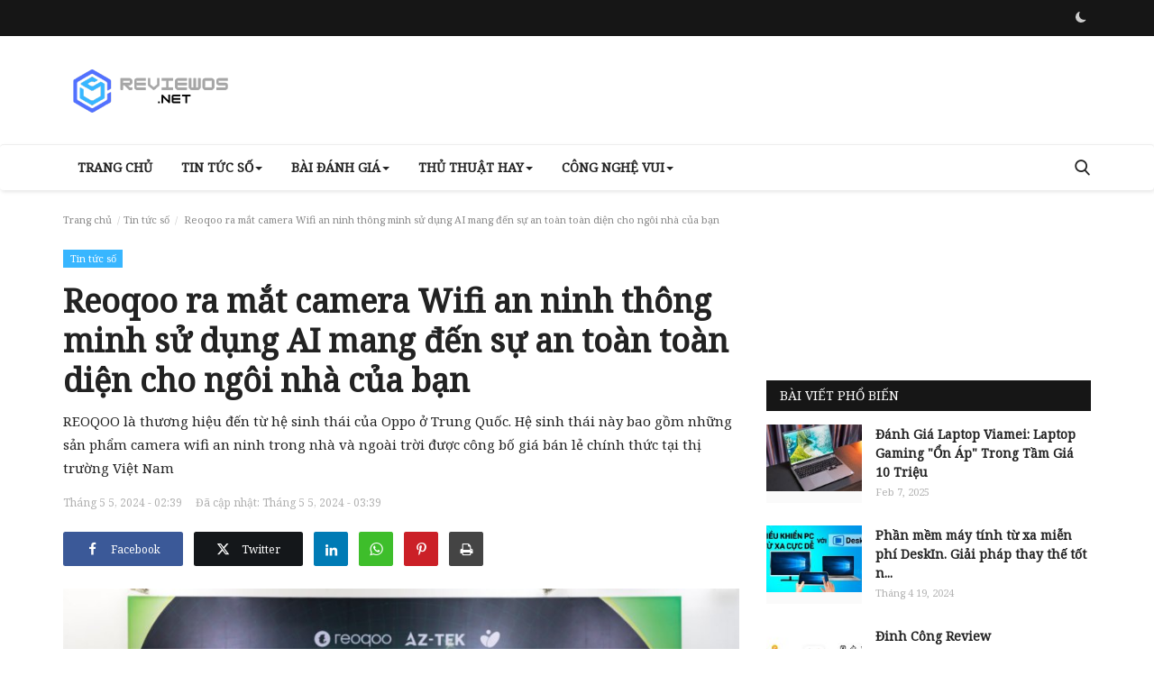

--- FILE ---
content_type: text/html; charset=UTF-8
request_url: https://reviewos.net/reoqoo-ra-mat-camera-wifi-an-ninh-thong-minh-su-dung-ai
body_size: 15742
content:
<!DOCTYPE html>
<html lang="vn">
<head>
<meta charset="utf-8">
<meta http-equiv="X-UA-Compatible" content="IE=edge">
<meta name="viewport" content="width=device-width, initial-scale=1">
<title>Reoqoo ra mắt camera Wifi an ninh thông minh sử dụng AI mang đến sự an toàn toàn diện cho ngôi nhà của bạn - Công nghệ thật đơn giản!</title>
<meta name="description" content="REOQOO là thương hiệu đến từ hệ sinh thái của Oppo ở Trung Quốc. Hệ sinh thái này bao gồm những sản phẩm camera wifi an ninh trong nhà và ngoài trời được công bố giá bán lẻ chính thức tại thị trường Việt Nam"/>
<meta name="keywords" content="Tin tức"/>
<meta name="author" content="ReviewOS"/>
<meta name="robots" content="all">
<meta property="og:locale" content="vi_vn"/>
<meta property="og:site_name" content="ReviewOS"/>
<meta name="X-CSRF-TOKEN" content="e9582e865769013b8b6c698e95cbeb0a">
<meta property="og:type" content="article"/>
<meta property="og:title" content="Reoqoo ra mắt camera Wifi an ninh thông minh sử dụng AI mang đến sự an toàn toàn diện cho ngôi nhà của bạn"/>
<meta property="og:description" content="REOQOO là thương hiệu đến từ hệ sinh thái của Oppo ở Trung Quốc. Hệ sinh thái này bao gồm những sản phẩm camera wifi an ninh trong nhà và ngoài trời được công bố giá bán lẻ chính thức tại thị trường Việt Nam"/>
<meta property="og:url" content="https://reviewos.net/reoqoo-ra-mat-camera-wifi-an-ninh-thong-minh-su-dung-ai"/>
<meta property="og:image" content="https://reviewos.net/uploads/images/202405/photo_3_2024-05-04_19-34-26_870x580_ReViewOS_66362b79481f7.jpg"/>
<meta property="og:image:width" content="750"/>
<meta property="og:image:height" content="422"/>
<meta property="article:author" content="Kim Thành"/>
<meta property="fb:app_id" content=""/>
<meta property="article:tag" content="tin tức"/>
<meta property="article:tag" content="Reoqoo"/>
<meta property="article:published_time" content="2024-05-05 02:39:17"/>
<meta property="article:modified_time" content="2024-05-05 03:39:23"/>
<meta name="twitter:card" content="summary_large_image"/>
<meta name="twitter:site" content="@ReviewOS"/>
<meta name="twitter:creator" content="@Kim Thành"/>
<meta name="twitter:title" content="Reoqoo ra mắt camera Wifi an ninh thông minh sử dụng AI mang đến sự an toàn toàn diện cho ngôi nhà của bạn"/>
<meta name="twitter:description" content="REOQOO là thương hiệu đến từ hệ sinh thái của Oppo ở Trung Quốc. Hệ sinh thái này bao gồm những sản phẩm camera wifi an ninh trong nhà và ngoài trời được công bố giá bán lẻ chính thức tại thị trường Việt Nam"/>
<meta name="twitter:image" content="https://reviewos.net/uploads/images/202405/photo_3_2024-05-04_19-34-26_870x580_ReViewOS_66362b79481f7.jpg"/>
<link rel="shortcut icon" type="image/png" href="https://reviewos.net/uploads/logo/favicon_.png"/>
<link rel="canonical" href="https://reviewos.net/reoqoo-ra-mat-camera-wifi-an-ninh-thong-minh-su-dung-ai"/>
<link rel="alternate" href="https://reviewos.net/reoqoo-ra-mat-camera-wifi-an-ninh-thong-minh-su-dung-ai" hreflang="vi_vn"/>
<link href='https://fonts.googleapis.com/css?family=Noto Serif' rel='stylesheet'><link href='https://fonts.googleapis.com/css?family=Noto Serif' rel='stylesheet'><link href='https://fonts.googleapis.com/css?family=Noto Serif' rel='stylesheet'><link href="https://reviewos.net/assets/themes/classic/css/style-2.4.min.css" rel="stylesheet"/>
<style>:root {--vr-theme-color: #19bc9c;--vr-block-color: #161616;}body {font-family: "Noto Serif", sans-serif  } .font-1,.post-content .post-summary {font-family: "Noto Serif", sans-serif}.font-text{font-family: "Noto Serif", sans-serif}.h1, .h2, .h3, .h4, .h5, .h6, h1, h2, h3, h4, h5, h6 {font-family: "Noto Serif", sans-serif}.section-mid-title .title {font-family: "Noto Serif", sans-serif}.section .section-content .title {font-family: "Noto Serif", sans-serif}.section .section-head .title {font-family: "Noto Serif", sans-serif}.sidebar-widget .widget-head .title {font-family: "Noto Serif", sans-serif}.post-content .post-text {font-family: "Noto Serif", sans-serif}  .top-bar,.news-ticker-title, .section-mid-title .title, #comments .comment-section > .nav-tabs > .active > a,.reaction-num-votes, .section .section-head,.section-mid-title, .comment-section .nav-tabs {border-bottom: 2px solid #161616;} .post-content .post-summary h2 {font-family: "Noto Serif", sans-serif}
a:hover, a:focus, a:active, .btn-link:hover, .btn-link:focus, .btn-link:active, .navbar-inverse .navbar-nav > li > a:hover, .navbar-inverse .navbar-nav .dropdown-menu > li:hover > a, .navbar-inverse .navbar-nav .dropdown-menu > li:focus > a, .navbar-inverse .navbar-nav .dropdown-menu > li.active > a, .navbar-inverse .navbar-nav .open .dropdown-menu > li > a:focus, .navbar-inverse .navbar-nav .open .dropdown-menu > li > a:hover, .comment-lists li .btn-comment-reply, .comment-lists li .btn-comment-like, .f-random-list li .title a:hover, .link-forget, .captcha-refresh, .nav-footer li a:hover, .mobile-menu-social li a:hover, .mobile-menu-social li a:focus, .post-files .file button, .icon-newsletter, .btn-load-more:hover, .post-next-prev p span, .list-footer-categories li a:hover {color: #19bc9c;}  .navbar-toggle, .navbar-inverse .navbar-toggle, .nav-payout-accounts > li.active > a, .nav-payout-accounts > li.active > a:focus, .nav-payout-accounts > li.active > a:hover, .nav-payout-accounts .active > a, .swal-button--danger, .sidebar-widget .tag-list li a:hover, .spinner > div, .search-form button {background-color: #19bc9c !important;}  .navbar-default .navbar-nav > .active > a::after, .navbar-default .navbar-nav > li > a:hover:after, .navbar-inverse .navbar-nav .active a::after, .poll .result .progress .progress-bar {background-color: #19bc9c;}  .btn-custom {background-color: #19bc9c;border-color: #19bc9c;}  ::selection {background: #19bc9c !important;color: #fff;}  ::-moz-selection {background: #19bc9c !important;color: #fff;}  .navbar-inverse .navbar-nav > .active > a, .navbar-inverse .navbar-nav > .active > a:hover, .navbar-inverse .navbar-nav > .active > a:focus, .navbar-inverse .navbar-nav > .open > a, .navbar-inverse .navbar-nav > .open > a:hover, .navbar-inverse .navbar-nav > .open > a:focus {color: #19bc9c !important;background-color: transparent;}  .navbar-inverse .navbar-nav > li > a:focus, .navbar-inverse .navbar-nav > li > a:hover {background-color: transparent;color: #19bc9c;}  .form-input:focus {border-color: #19bc9c;outline: 0 none;}  .post-content .post-tags .tag-list li a:hover, .profile-buttons ul li a:hover {border-color: #19bc9c;background-color: #19bc9c;}  .auth-form-input:focus, .form-textarea:focus, .custom-checkbox:hover + label:before, .leave-reply .form-control:focus, .page-contact .form-control:focus, .comment-error {border-color: #19bc9c;}  .custom-checkbox:checked + label:before {background: #19bc9c;border-color: #19bc9c;}  .comments .comments-title {border-bottom: 2px solid #19bc9c;}  .comment-loader-container .loader, .sub-comment-loader-container .loader {border-top: 5px solid #19bc9c;}  .newsletter .newsletter-button {background-color: #19bc9c;border: 1px solid #19bc9c;}  .post-author-meta a:hover, .post-item-no-image .caption-video-no-image .title a:hover, .comment-meta .comment-liked, .cookies-warning a {color: #19bc9c !important;}  .video-label, .filters .btn:focus:after, .filters .btn:hover:after, .filters .btn:active:after, .filters .active::after {background: #19bc9c;}  .pagination .active a {border: 1px solid #19bc9c !important;background-color: #19bc9c !important;color: #fff !important;}  .pagination li a:hover, .pagination li a:focus, .pagination li a:active, .custom-checkbox input:checked + .checkbox-icon {background-color: #19bc9c;border: 1px solid #19bc9c;}  .search-form, .dropdown-more {border-top: 3px solid #19bc9c;}.mobile-language-options li .selected, .mobile-language-options li a:hover {color: #19bc9c;border: 1px solid #19bc9c;}@media screen and (max-width: 480px) {.reaction-num-votes {right: 0 !important;}}.post-text iframe{max-width: 100% !important}
.bn-ds-1{width: 728px; height: 90px;}.bn-mb-1{width: 300px; height: 250px;}.modal-newsletter .image {background-image: url('https://reviewos.net/assets/img/newsletter.webp');}</style>
<script>var VrConfig = {baseURL: 'https://reviewos.net', csrfTokenName: 'csrf_token', authCheck: 0, sysLangId: '2', isRecaptchaEnabled: '0', rtl: false, textOk: "OK", textYes: "Có", textCancel: "Hủy bỏ", textCorrectAnswer : "Câu trả lời chính xác", textWrongAnswer : "Câu trả lời sai"};</script><script async src="https://pagead2.googlesyndication.com/pagead/js/adsbygoogle.js?client=ca-pub-2676845705734258"
     crossorigin="anonymous"></script></head>
<body class=" ">
<header id="header">
<div class="top-bar">
<div class="container">
<div class="col-sm-12">
<div class="row">
<ul class="top-menu top-menu-left">
</ul>
<ul class="top-menu top-menu-right">
<li class="li-dark-mode-sw">
<form action="https://reviewos.net/switch-dark-mode" method="post">
<input type="hidden" name="csrf_token" value="e9582e865769013b8b6c698e95cbeb0a"><input type="hidden" name="back_url" value="https://reviewos.net/reoqoo-ra-mat-camera-wifi-an-ninh-thong-minh-su-dung-ai">
<button type="submit" name="theme_mode" value="dark" class="btn-switch-mode">
<svg xmlns="http://www.w3.org/2000/svg" width="16" height="16" fill="currentColor" class="bi bi-moon-fill dark-mode-icon" viewBox="0 0 16 16">
<path d="M6 .278a.768.768 0 0 1 .08.858 7.208 7.208 0 0 0-.878 3.46c0 4.021 3.278 7.277 7.318 7.277.527 0 1.04-.055 1.533-.16a.787.787 0 0 1 .81.316.733.733 0 0 1-.031.893A8.349 8.349 0 0 1 8.344 16C3.734 16 0 12.286 0 7.71 0 4.266 2.114 1.312 5.124.06A.752.752 0 0 1 6 .278z"/>
</svg>
</button>
</form>
</li>
</ul>
</div>
</div>
</div>
</div>
<div class="logo-banner">
<div class="container">
<div class="col-sm-12">
<div class="row">
<div class="left">
<a href="https://reviewos.net">
<img src="/assets/img/logo1.png" alt="logo" class="logo" width="190" height="60">
</a>
</div>
<div class="right">
<div class="pull-right">
</div>
</div>
</div>
</div>
</div>
</div>
<nav class="navbar navbar-default main-menu megamenu">
<div class="container">
<div class="collapse navbar-collapse">
<div class="row">
<ul class="nav navbar-nav">
<li class=""><a href="https://reviewos.net">Trang chủ</a></li>
<li class="dropdown megamenu-fw mega-li-8 ">
<a href="https://reviewos.net/tin-tuc-so" class="dropdown-toggle disabled" data-toggle="dropdown" role="button" aria-expanded="false">Tin tức số<span class="caret"></span></a>
<ul class="dropdown-menu megamenu-content dropdown-top" role="menu" data-mega-ul="8">
<li>
<div class="col-sm-12">
<div class="row">
<div class="sub-menu-right single-sub-menu">
<div class="row row-menu-right">
<div class="col-sm-3 menu-post-item">
<div class="post-item-image">
<a href="https://reviewos.net/philips-khuay-dao-thi-truong-man-hinh-gaming-2k-gia-cuc-soc-chi-tu-2890000d">            <img src="https://reviewos.net/assets/img/img_bg_md.png" data-src="https://reviewos.net/uploads/images/202601/image_430x256_69761d2b4ef90.webp" alt="Philips “khuấy đảo” thị trường màn hình gaming 2K giá cực sốc chỉ từ 2.890.000đ" class="lazyload img-responsive img-post" width="1" height="1"/>
        
</a>
</div>
<h3 class="title">
<a href="https://reviewos.net/philips-khuay-dao-thi-truong-man-hinh-gaming-2k-gia-cuc-soc-chi-tu-2890000d">Philips “khuấy đảo” thị trường màn hình gamin...</a>
</h3>
<p class="post-meta">    <span>Jan 25, 2026</span>
</p>
</div>
<div class="col-sm-3 menu-post-item">
<div class="post-item-image">
<a href="https://reviewos.net/aoc-gaming-24g50z-va-27g50z-bo-doi-man-hinh-260hz-khuay-dao-thi-truong">            <img src="https://reviewos.net/assets/img/img_bg_md.png" data-src="https://reviewos.net/uploads/images/202601/image_430x256_69761a679f266.webp" alt="AOC Gaming  24G50Z và 27G50Z - Bộ đôi màn hình 260Hz “khuấy đảo” thị trường màn hình gaming giá rẻ với mức giá chỉ từ 2790K" class="lazyload img-responsive img-post" width="1" height="1"/>
        
</a>
</div>
<h3 class="title">
<a href="https://reviewos.net/aoc-gaming-24g50z-va-27g50z-bo-doi-man-hinh-260hz-khuay-dao-thi-truong">AOC Gaming  24G50Z và 27G50Z - Bộ đôi màn hìn...</a>
</h3>
<p class="post-meta">    <span>Jan 25, 2026</span>
</p>
</div>
<div class="col-sm-3 menu-post-item">
<div class="post-item-image">
<a href="https://reviewos.net/cham-moc-30000-may-chi-sau-3-ngay-mo-ban-redmi-note-15-series-lap-ky-luc-moi-tai-viet-nam">            <img src="https://reviewos.net/assets/img/img_bg_md.png" data-src="https://reviewos.net/uploads/images/202601/image_430x256_697081e8f156f.webp" alt="Chạm mốc 30.000 máy chỉ sau 3 ngày mở bán, REDMI Note 15 Series lập kỷ lục doanh số mới cho dòng REDMI Note tại Việt Nam" class="lazyload img-responsive img-post" width="1" height="1"/>
        
</a>
</div>
<h3 class="title">
<a href="https://reviewos.net/cham-moc-30000-may-chi-sau-3-ngay-mo-ban-redmi-note-15-series-lap-ky-luc-moi-tai-viet-nam">Chạm mốc 30.000 máy chỉ sau 3 ngày mở bán, RE...</a>
</h3>
<p class="post-meta">    <span>Jan 21, 2026</span>
</p>
</div>
<div class="col-sm-3 menu-post-item">
<div class="post-item-image">
<a href="https://reviewos.net/kingston-technology-tiep-tuc-gop-mat-trong-danh-sach-cac-cong-ty-tu-nhan-hang-dau-nam-2025">            <img src="https://reviewos.net/assets/img/img_bg_md.png" data-src="https://reviewos.net/uploads/images/202601/image_430x256_69708132051bf.webp" alt="Kingston Technology Tiếp Tục Góp Mặt Trong Danh Sách Các Công Ty Tư Nhân Hàng Đầu Năm 2025" class="lazyload img-responsive img-post" width="1" height="1"/>
        
</a>
</div>
<h3 class="title">
<a href="https://reviewos.net/kingston-technology-tiep-tuc-gop-mat-trong-danh-sach-cac-cong-ty-tu-nhan-hang-dau-nam-2025">Kingston Technology Tiếp Tục Góp Mặt Trong Da...</a>
</h3>
<p class="post-meta">    <span>Jan 21, 2026</span>
</p>
</div>
<div class="col-sm-3 menu-post-item">
<div class="post-item-image">
<a href="https://reviewos.net/asus-ra-mat-tinh-nang-moi-tren-dong-man-hinh-proart">            <img src="https://reviewos.net/assets/img/img_bg_md.png" data-src="https://reviewos.net/uploads/images/202601/image_430x256_69707fc8c475d.webp" alt="ASUS Ra Mắt Tính Năng Mới Trên Dòng Màn Hình ProArt: Tối Ưu Hóa Quy Trình Làm Việc Cho Người Dùng Mac" class="lazyload img-responsive img-post" width="1" height="1"/>
        
</a>
</div>
<h3 class="title">
<a href="https://reviewos.net/asus-ra-mat-tinh-nang-moi-tren-dong-man-hinh-proart">ASUS Ra Mắt Tính Năng Mới Trên Dòng Màn Hình ...</a>
</h3>
<p class="post-meta">    <span>Jan 21, 2026</span>
</p>
</div>
</div>
</div>
</div>
</div>
</li>
</ul>
</li>
<li class="dropdown megamenu-fw mega-li-9 ">
<a href="https://reviewos.net/bai-danh-gia" class="dropdown-toggle disabled" data-toggle="dropdown" role="button" aria-expanded="false">Bài đánh giá<span class="caret"></span></a>
<ul class="dropdown-menu megamenu-content dropdown-top" role="menu" data-mega-ul="9">
<li>
<div class="col-sm-12">
<div class="row">
<div class="sub-menu-right single-sub-menu">
<div class="row row-menu-right">
<div class="col-sm-3 menu-post-item">
<div class="post-item-image">
<a href="https://reviewos.net/review-vivobook-s14-m3407ka">            <img src="https://reviewos.net/assets/img/img_bg_md.png" data-src="https://reviewos.net/uploads/images/202512/image_430x256_694018e1c4338.webp" alt="Vivobook S14 M3407KA: Lựa chọn tối ưu cho học tập, văn phòng và sáng tạo" class="lazyload img-responsive img-post" width="1" height="1"/>
        
</a>
</div>
<h3 class="title">
<a href="https://reviewos.net/review-vivobook-s14-m3407ka">Vivobook S14 M3407KA: Lựa chọn tối ưu cho học...</a>
</h3>
<p class="post-meta">    <span>Tháng 12 15, 2025</span>
</p>
</div>
<div class="col-sm-3 menu-post-item">
<div class="post-item-image">
<a href="https://reviewos.net/danh-gia-am-sieu-toc-milife-n5">            <img src="https://reviewos.net/assets/img/img_bg_md.png" data-src="https://reviewos.net/uploads/images/202512/image_430x256_6936d1adde321.webp" alt="Đánh giá ấm siêu tốc Milife N5: Giá chưa tới 300K, liệu có ngon như lời đồn?!" class="lazyload img-responsive img-post" width="1" height="1"/>
        
</a>
</div>
<h3 class="title">
<a href="https://reviewos.net/danh-gia-am-sieu-toc-milife-n5">Đánh giá ấm siêu tốc Milife N5: Giá chưa tới ...</a>
</h3>
<p class="post-meta">    <span>Tháng 12 8, 2025</span>
</p>
</div>
<div class="col-sm-3 menu-post-item">
<div class="post-item-image">
<a href="https://reviewos.net/review-motoro-la-edge-60-fusion-5g">            <img src="https://reviewos.net/assets/img/img_bg_md.png" data-src="https://reviewos.net/uploads/images/202511/image_430x256_69290b4d169b0.webp" alt="Tận hưởng thế giới giải trí và nhiếp ảnh sống động với Motorola edge 60 FUSION" class="lazyload img-responsive img-post" width="1" height="1"/>
        
</a>
</div>
<h3 class="title">
<a href="https://reviewos.net/review-motoro-la-edge-60-fusion-5g">Tận hưởng thế giới giải trí và nhiếp ảnh sống...</a>
</h3>
<p class="post-meta">    <span>Tháng 11 28, 2025</span>
</p>
</div>
<div class="col-sm-3 menu-post-item">
<div class="post-item-image">
<a href="https://reviewos.net/moto-g86-power-du-manh-du-muot-du-dung">            <img src="https://reviewos.net/assets/img/img_bg_md.png" data-src="https://reviewos.net/uploads/images/202511/image_430x256_6929096536c3c.webp" alt="Moto g86 POWER: Dimensity 7300, 8GB RAM, pin 6720mAh - Đủ mạnh, đủ mượt, đủ dùng" class="lazyload img-responsive img-post" width="1" height="1"/>
        
</a>
</div>
<h3 class="title">
<a href="https://reviewos.net/moto-g86-power-du-manh-du-muot-du-dung">Moto g86 POWER: Dimensity 7300, 8GB RAM, pin ...</a>
</h3>
<p class="post-meta">    <span>Tháng 11 28, 2025</span>
</p>
</div>
<div class="col-sm-3 menu-post-item">
<div class="post-item-image">
<a href="https://reviewos.net/thu-thach-cuktech-15-ultra-ganh-tron-mot-ngay-lam-viec-het-cong-suat">            <img src="https://reviewos.net/assets/img/img_bg_md.png" data-src="https://reviewos.net/uploads/images/202505/image_430x256_683886adab324.webp" alt="Thử thách CUKTECH 15 Ultra: &quot;Gánh&quot; trọn một ngày làm việc hết công suất" class="lazyload img-responsive img-post" width="1" height="1"/>
        
</a>
</div>
<h3 class="title">
<a href="https://reviewos.net/thu-thach-cuktech-15-ultra-ganh-tron-mot-ngay-lam-viec-het-cong-suat">Thử thách CUKTECH 15 Ultra: &quot;Gánh&quot; trọn một n...</a>
</h3>
<p class="post-meta">    <span>Tháng 5 26, 2025</span>
</p>
</div>
</div>
</div>
</div>
</div>
</li>
</ul>
</li>
<li class="dropdown megamenu-fw mega-li-10 ">
<a href="https://reviewos.net/thu-thuat-hay" class="dropdown-toggle disabled" data-toggle="dropdown" role="button" aria-expanded="false">Thủ thuật hay<span class="caret"></span></a>
<ul class="dropdown-menu megamenu-content dropdown-top" role="menu" data-mega-ul="10">
<li>
<div class="col-sm-12">
<div class="row">
<div class="sub-menu-right single-sub-menu">
<div class="row row-menu-right">
<div class="col-sm-3 menu-post-item">
<div class="post-item-image">
<a href="https://reviewos.net/cai-thien-tin-hieu-tren-dien-thoai-nhanh-chong-voi-cac-meo-sau">            <img src="https://reviewos.net/assets/img/img_bg_md.png" data-src="https://reviewos.net/uploads/images/202601/image_430x256_6971d64554a17.webp" alt="Cải thiện tín hiệu trên điện thoại nhanh chóng với các mẹo sau" class="lazyload img-responsive img-post" width="1" height="1"/>
        
</a>
</div>
<h3 class="title">
<a href="https://reviewos.net/cai-thien-tin-hieu-tren-dien-thoai-nhanh-chong-voi-cac-meo-sau">Cải thiện tín hiệu trên điện thoại nhanh chón...</a>
</h3>
<p class="post-meta">    <span>Jan 22, 2026</span>
</p>
</div>
<div class="col-sm-3 menu-post-item">
<div class="post-item-image">
<a href="https://reviewos.net/meo-nay-tren-android-se-lam-am-thanh-tren-loa-dien-thoai-ban-to-hon-gap-doi">            <img src="https://reviewos.net/assets/img/img_bg_md.png" data-src="https://reviewos.net/uploads/images/202601/image_430x256_696f3e5f2518e.webp" alt="Mẹo này trên Android sẽ làm âm thanh trên loa điện thoại bạn to hơn gấp đôi" class="lazyload img-responsive img-post" width="1" height="1"/>
        
</a>
</div>
<h3 class="title">
<a href="https://reviewos.net/meo-nay-tren-android-se-lam-am-thanh-tren-loa-dien-thoai-ban-to-hon-gap-doi">Mẹo này trên Android sẽ làm âm thanh trên loa...</a>
</h3>
<p class="post-meta">    <span>Jan 20, 2026</span>
</p>
</div>
<div class="col-sm-3 menu-post-item">
<div class="post-item-image">
<a href="https://reviewos.net/3-ly-do-ma-ban-nen-loai-bo-cac-bloatware-tren-may-tinh-tu-bay-gio">            <img src="https://reviewos.net/assets/img/img_bg_md.png" data-src="https://reviewos.net/uploads/images/202601/image_430x256_69663d7d723ab.webp" alt="3 lý do mà bạn nên loại bỏ các Bloatware trên máy tính từ bây giờ" class="lazyload img-responsive img-post" width="1" height="1"/>
        
</a>
</div>
<h3 class="title">
<a href="https://reviewos.net/3-ly-do-ma-ban-nen-loai-bo-cac-bloatware-tren-may-tinh-tu-bay-gio">3 lý do mà bạn nên loại bỏ các Bloatware trên...</a>
</h3>
<p class="post-meta">    <span>Jan 13, 2026</span>
</p>
</div>
<div class="col-sm-3 menu-post-item">
<div class="post-item-image">
<a href="https://reviewos.net/5-cai-dat-mac-dinh-nay-dang-am-tham-lam-cham-pc-cua-ban">            <img src="https://reviewos.net/assets/img/img_bg_md.png" data-src="https://reviewos.net/uploads/images/202601/image_430x256_6961324a7b83a.webp" alt="5 cài đặt mặc định này đang âm thầm làm chậm PC của bạn" class="lazyload img-responsive img-post" width="1" height="1"/>
        
</a>
</div>
<h3 class="title">
<a href="https://reviewos.net/5-cai-dat-mac-dinh-nay-dang-am-tham-lam-cham-pc-cua-ban">5 cài đặt mặc định này đang âm thầm làm chậm ...</a>
</h3>
<p class="post-meta">    <span>Jan 9, 2026</span>
</p>
</div>
<div class="col-sm-3 menu-post-item">
<div class="post-item-image">
<a href="https://reviewos.net/7-tinh-nang-huu-ich-tren-windows-11-ma-ban-nen-dung-ngay">            <img src="https://reviewos.net/assets/img/img_bg_md.png" data-src="https://reviewos.net/uploads/images/202512/image_430x256_69554555ae082.webp" alt="7 tính năng hữu ích trên Windows 11 mà bạn nên dùng ngay" class="lazyload img-responsive img-post" width="1" height="1"/>
        
</a>
</div>
<h3 class="title">
<a href="https://reviewos.net/7-tinh-nang-huu-ich-tren-windows-11-ma-ban-nen-dung-ngay">7 tính năng hữu ích trên Windows 11 mà bạn nê...</a>
</h3>
<p class="post-meta">    <span>Tháng 12 31, 2025</span>
</p>
</div>
</div>
</div>
</div>
</div>
</li>
</ul>
</li>
<li class="dropdown megamenu-fw mega-li-11 ">
<a href="https://reviewos.net/cong-nghe-vui" class="dropdown-toggle disabled" data-toggle="dropdown" role="button" aria-expanded="false">Công nghệ vui<span class="caret"></span></a>
<ul class="dropdown-menu megamenu-content dropdown-top" role="menu" data-mega-ul="11">
<li>
<div class="col-sm-12">
<div class="row">
<div class="sub-menu-right single-sub-menu">
<div class="row row-menu-right">
<div class="col-sm-3 menu-post-item">
<div class="post-item-image">
<a href="https://reviewos.net/30-fps-hay-60-fps-se-tot-hon-cho-dien-thoai">            <img src="https://reviewos.net/assets/img/img_bg_md.png" data-src="https://reviewos.net/uploads/images/202404/52420929046_ef30d9692a_o_430x256_ReViewOS_6615589df3e94.jpg" alt="30 FPS hay 60 FPS sẽ tốt hơn cho điện thoại?" class="lazyload img-responsive img-post" width="1" height="1"/>
        
</a>
</div>
<h3 class="title">
<a href="https://reviewos.net/30-fps-hay-60-fps-se-tot-hon-cho-dien-thoai">30 FPS hay 60 FPS sẽ tốt hơn cho điện thoại?</a>
</h3>
<p class="post-meta">    <span>Tháng 4 14, 2024</span>
</p>
</div>
<div class="col-sm-3 menu-post-item">
<div class="post-item-image">
<a href="https://reviewos.net/giong-con-nguoi-xe-dien-cung-om-yeu-hon-vao-mua-dong">            <img src="https://reviewos.net/assets/img/img_bg_md.png" alt="bg" class="img-responsive img-bg" width="1" height="1"/>
            <div class="img-container">
                <img src="https://reviewos.net/assets/img/img_bg_md.png" data-src="https://www.howtogeek.com/wp-content/uploads/2022/05/chevrolet-bolt-charging-snow.jpg?height=200p&trim=2,2,2,2" alt="Giống con người, xe điện cũng ốm yếu hơn vào mùa đông" class="lazyload img-cover" width="1" height="1"/>
            </div>
        
</a>
</div>
<h3 class="title">
<a href="https://reviewos.net/giong-con-nguoi-xe-dien-cung-om-yeu-hon-vao-mua-dong">Giống con người, xe điện cũng ốm yếu hơn vào ...</a>
</h3>
<p class="post-meta">    <span>Tháng 12 29, 2022</span>
</p>
</div>
<div class="col-sm-3 menu-post-item">
<div class="post-item-image">
<a href="https://reviewos.net/quai-vat-may-nghien-moi-lo-dien-o-brazil-dai-6m-72-trieu-tuoi">            <img src="https://reviewos.net/assets/img/img_bg_md.png" alt="bg" class="img-responsive img-bg" width="1" height="1"/>
            <div class="img-container">
                <img src="https://reviewos.net/assets/img/img_bg_md.png" data-src="https://blogger.googleusercontent.com/img/b/R29vZ2xl/AVvXsEg_M855V9wwBDgkTC9cy99FiHTSFhWDtJQm8ugg9PtSrsgc2-pOUbB6VloPyyDYBetJuRvmJoYcxGNOHIL5d8t6gLZtKln9cBPbqAl40_DwtI1Ag11tOS09e8Ae-2w_S7MKGh7lM2z-Xmzr50h9BhCjQSOgajDu56ptsKzMcz0JAYrVwtYeP4ENpn70uw/w1200-h630-p-k-no-nu/Titanochampsa_iorii-novataxa_2022-Fachini_Godoy_Marsola_.jpg" alt="Quái vật &#039;máy nghiền&#039; mới lộ diện ở Brazil: Dài 6m, 72 triệu tuổi" class="lazyload img-cover" width="1" height="1"/>
            </div>
        
</a>
</div>
<h3 class="title">
<a href="https://reviewos.net/quai-vat-may-nghien-moi-lo-dien-o-brazil-dai-6m-72-trieu-tuoi">Quái vật &#039;máy nghiền&#039; mới lộ diện ở Brazil: D...</a>
</h3>
<p class="post-meta">    <span>Tháng 12 29, 2022</span>
</p>
</div>
<div class="col-sm-3 menu-post-item">
<div class="post-item-image">
<a href="https://reviewos.net/manh-moi-nguon-song-hanh-tinh-khac-xuat-hien-ngay-tren-trai-dat">            <img src="https://reviewos.net/assets/img/img_bg_md.png" alt="bg" class="img-responsive img-bg" width="1" height="1"/>
            <div class="img-container">
                <img src="https://reviewos.net/assets/img/img_bg_md.png" data-src="https://upload.wikimedia.org/wikipedia/commons/5/57/Sourdough_Peak.jpg" alt="Manh mối nguồn sống hành tinh khác xuất hiện ngay trên Trái Đất" class="lazyload img-cover" width="1" height="1"/>
            </div>
        
</a>
</div>
<h3 class="title">
<a href="https://reviewos.net/manh-moi-nguon-song-hanh-tinh-khac-xuat-hien-ngay-tren-trai-dat">Manh mối nguồn sống hành tinh khác xuất hiện ...</a>
</h3>
<p class="post-meta">    <span>Tháng 12 27, 2022</span>
</p>
</div>
<div class="col-sm-3 menu-post-item">
<div class="post-item-image">
<a href="https://reviewos.net/mo-co-gay-soc-9-dau-lau-quai-vat-than-thoai-phuc-quanh-xac-uop">            <img src="https://reviewos.net/assets/img/img_bg_md.png" alt="bg" class="img-responsive img-bg" width="1" height="1"/>
            <div class="img-container">
                <img src="https://reviewos.net/assets/img/img_bg_md.png" data-src="https://i.pinimg.com/originals/c9/db/f6/c9dbf69187dee4a2ed8098b9da785f52.jpg" alt="Mộ cổ gây sốc: 9 đầu lâu &#039;quái vật thần thoại&#039; phục quanh xác ướp" class="lazyload img-cover" width="1" height="1"/>
            </div>
        
</a>
</div>
<h3 class="title">
<a href="https://reviewos.net/mo-co-gay-soc-9-dau-lau-quai-vat-than-thoai-phuc-quanh-xac-uop">Mộ cổ gây sốc: 9 đầu lâu &#039;quái vật thần thoại...</a>
</h3>
<p class="post-meta">    <span>Tháng 12 27, 2022</span>
</p>
</div>
</div>
</div>
</div>
</div>
</li>
</ul>
</li>
</ul>
<ul class="nav navbar-nav navbar-right">
<li class="li-search">
<a class="search-icon"><i class="icon-search"></i></a>
<div class="search-form">
<form action="https://reviewos.net/search" method="get" id="search_validate">
<input type="text" name="q" maxlength="300" pattern=".*\S+.*" class="form-control form-input" placeholder="Tìm kiếm..."  required>
<button class="btn btn-default"><i class="icon-search"></i></button>
</form>
</div>
</li>
</ul>
</div>
</div>
</div>
</nav><div class="mobile-nav-container">
<div class="nav-mobile-header">
<div class="container-fluid">
<div class="row">
<div class="nav-mobile-header-container">
<div class="menu-icon">
<a href="javascript:void(0)" class="btn-open-mobile-nav"><i class="icon-menu"></i></a>
</div>
<div class="mobile-logo">
<a href="https://reviewos.net">
<img src="/assets/img/logo1.png" alt="logo" class="logo" width="150" height="50">
</a>
</div>
<div class="mobile-search">
<a class="search-icon"><i class="icon-search"></i></a>
</div>
</div>
</div>
</div>
</div>
</div>
</header>
<div id="overlay_bg" class="overlay-bg"></div>
<div class="mobile-nav-search">
<div class="search-form">
<form action="https://reviewos.net/search" method="get">
<input type="text" name="q" maxlength="300" pattern=".*\S+.*" class="form-control form-input" placeholder="Tìm kiếm..." required>
<button class="btn btn-default"><i class="icon-search"></i></button>
</form>
</div>
</div>
<div id="navMobile" class="nav-mobile">
<div class="nav-mobile-inner">
<div class="row">
<div class="col-sm-12 mobile-nav-buttons">
</div>
</div>
<div class="row">
<div class="col-sm-12">
<ul class="nav navbar-nav">
<li class="nav-item"><a href="https://reviewos.net" class="nav-link">Trang chủ</a></li>
<li class="nav-item"><a href="https://reviewos.net/tin-tuc-so" class="nav-link">Tin tức số</a></li>
<li class="nav-item"><a href="https://reviewos.net/bai-danh-gia" class="nav-link">Bài đánh giá</a></li>
<li class="nav-item"><a href="https://reviewos.net/thu-thuat-hay" class="nav-link">Thủ thuật hay</a></li>
<li class="nav-item"><a href="https://reviewos.net/cong-nghe-vui" class="nav-link">Công nghệ vui</a></li>
<li class="nav-item">
<form action="https://reviewos.net/switch-dark-mode" method="post">
<input type="hidden" name="csrf_token" value="e9582e865769013b8b6c698e95cbeb0a"><input type="hidden" name="back_url" value="https://reviewos.net/reoqoo-ra-mat-camera-wifi-an-ninh-thong-minh-su-dung-ai">
<button type="submit" name="theme_mode" value="dark" class="btn-switch-mode-mobile">
<svg xmlns="http://www.w3.org/2000/svg" width="20" height="20" fill="currentColor" class="dark-mode-icon" viewBox="0 0 16 16">
<path d="M6 .278a.768.768 0 0 1 .08.858 7.208 7.208 0 0 0-.878 3.46c0 4.021 3.278 7.277 7.318 7.277.527 0 1.04-.055 1.533-.16a.787.787 0 0 1 .81.316.733.733 0 0 1-.031.893A8.349 8.349 0 0 1 8.344 16C3.734 16 0 12.286 0 7.71 0 4.266 2.114 1.312 5.124.06A.752.752 0 0 1 6 .278z"/>
</svg>
</button>
</form>
</li>
</ul>
</div>
</div>
</div>
</div>
<div id="wrapper">
    <div id="postDetailsPage" class="container" data-id="1080">
        <div class="row">
            <div class="col-sm-12 page-breadcrumb">
                <ol class="breadcrumb">
                    <li class="breadcrumb-item">
                        <a href="https://reviewos.net">Trang chủ</a>
                    </li>
                                                    <li class="breadcrumb-item active"><a href="https://reviewos.net/tin-tuc-so">Tin tức số</a></li>
                                                <li class="breadcrumb-item active"> Reoqoo ra mắt camera Wifi an ninh thông minh sử dụng AI mang đến sự an toàn toàn diện cho ngôi nhà của bạn</li>
                </ol>
            </div>
            <div id="content" class="col-sm-8 col-xs-12">
                <div class="post-content">
                    <p class="m-0">
                        <a href="https://reviewos.net/tin-tuc-so">
                            <label class="category-label" style="background-color: #38b6ff">
                                Tin tức số                            </label>
                        </a>
                                            </p>
                    <h1 class="title">Reoqoo ra mắt camera Wifi an ninh thông minh sử dụng AI mang đến sự an toàn toàn diện cho ngôi nhà của bạn</h1>
                                            <div class="post-summary">
                            <h2>
                                REOQOO là thương hiệu đến từ hệ sinh thái của Oppo ở Trung Quốc. Hệ sinh thái này bao gồm những sản phẩm camera wifi an ninh trong nhà và ngoài trời được công bố giá bán lẻ chính thức tại thị trường Việt Nam                            </h2>
                        </div>
                                        <div class="post-meta">
                                                <div class="post-details-meta-date">
                                                            <span class="sp-left">Tháng 5 5, 2024&nbsp;-&nbsp;02:39</span>
                                                                    <span class="sp-left sp-post-update-date">Đã cập nhật:&nbsp;Tháng 5 5, 2024&nbsp;-&nbsp;03:39</span>
                                                        </div>
                        <div class="post-comment-pageviews">
                                                    </div>
                    </div>
                    <div class="post-share">
                        <ul class="share-box">
    <li class="share-li-lg">
        <a href="javascript:void(0)" onclick="window.open('https://www.facebook.com/sharer/sharer.php?u=https%3A%2F%2Freviewos.net%2Freoqoo-ra-mat-camera-wifi-an-ninh-thong-minh-su-dung-ai', 'Share This Post', 'width=640,height=450');return false" class="social-btn-lg facebook">
            <i class="icon-facebook"></i>
            <span>Facebook</span>
        </a>
    </li>
    <li class="share-li-lg">
        <a href="javascript:void(0)" onclick="window.open('https://twitter.com/share?url=https%3A%2F%2Freviewos.net%2Freoqoo-ra-mat-camera-wifi-an-ninh-thong-minh-su-dung-ai&amp;text=Reoqoo+ra+m%E1%BA%AFt+camera+Wifi+an+ninh+th%C3%B4ng+minh+s%E1%BB%AD+d%E1%BB%A5ng+AI+mang+%C4%91%E1%BA%BFn+s%E1%BB%B1+an+to%C3%A0n+to%C3%A0n+di%E1%BB%87n+cho+ng%C3%B4i+nh%C3%A0+c%E1%BB%A7a+b%E1%BA%A1n', 'Share This Post', 'width=640,height=450');return false" class="social-btn-lg twitter">
            <i class="icon-twitter"></i>
            <span>Twitter</span>
        </a>
    </li>
    <li class="share-li-sm">
        <a href="javascript:void(0)" onclick="window.open('https://www.facebook.com/sharer/sharer.php?u=https%3A%2F%2Freviewos.net%2Freoqoo-ra-mat-camera-wifi-an-ninh-thong-minh-su-dung-ai', 'Share This Post', 'width=640,height=450');return false" class="social-btn-sm facebook">
            <i class="icon-facebook"></i>
        </a>
    </li>
    <li class="share-li-sm">
        <a href="javascript:void(0)" onclick="window.open('https://twitter.com/share?url=https%3A%2F%2Freviewos.net%2Freoqoo-ra-mat-camera-wifi-an-ninh-thong-minh-su-dung-ai&amp;text=Reoqoo+ra+m%E1%BA%AFt+camera+Wifi+an+ninh+th%C3%B4ng+minh+s%E1%BB%AD+d%E1%BB%A5ng+AI+mang+%C4%91%E1%BA%BFn+s%E1%BB%B1+an+to%C3%A0n+to%C3%A0n+di%E1%BB%87n+cho+ng%C3%B4i+nh%C3%A0+c%E1%BB%A7a+b%E1%BA%A1n', 'Share This Post', 'width=640,height=450');return false" class="social-btn-sm twitter">
            <i class="icon-twitter"></i>
        </a>
    </li>
    <li>
        <a href="javascript:void(0)" onclick="window.open('http://www.linkedin.com/shareArticle?mini=true&amp;url=https%3A%2F%2Freviewos.net%2Freoqoo-ra-mat-camera-wifi-an-ninh-thong-minh-su-dung-ai', 'Share This Post', 'width=640,height=450');return false" class="social-btn-sm linkedin">
            <i class="icon-linkedin"></i>
        </a>
    </li>
    <li class="li-whatsapp">
        <a href="https://api.whatsapp.com/send?text=Reoqoo+ra+m%E1%BA%AFt+camera+Wifi+an+ninh+th%C3%B4ng+minh+s%E1%BB%AD+d%E1%BB%A5ng+AI+mang+%C4%91%E1%BA%BFn+s%E1%BB%B1+an+to%C3%A0n+to%C3%A0n+di%E1%BB%87n+cho+ng%C3%B4i+nh%C3%A0+c%E1%BB%A7a+b%E1%BA%A1n - https%3A%2F%2Freviewos.net%2Freoqoo-ra-mat-camera-wifi-an-ninh-thong-minh-su-dung-ai" class="social-btn-sm whatsapp" target="_blank">
            <i class="icon-whatsapp"></i>
        </a>
    </li>
    <li>
        <a href="javascript:void(0)" onclick="window.open('http://pinterest.com/pin/create/button/?url=https%3A%2F%2Freviewos.net%2Freoqoo-ra-mat-camera-wifi-an-ninh-thong-minh-su-dung-ai&amp;media=https://reviewos.net/uploads/images/202405/photo_3_2024-05-04_19-34-26_870x_ReViewOS_66362b796bc8b.jpg', 'Share This Post', 'width=640,height=450');return false" class="social-btn-sm pinterest">
            <i class="icon-pinterest"></i>
        </a>
    </li>
    <li>
        <a href="javascript:void(0)" id="print_post" class="social-btn-sm btn-print">
            <i class="icon-print"></i>
        </a>
    </li>
    </ul>                    </div>
                    <div class="post-image">
    <div class="post-image-inner">
                        <img src="https://reviewos.net/uploads/images/202405/photo_3_2024-05-04_19-34-26_870x_ReViewOS_66362b796bc8b.jpg" class="img-responsive center-image" alt="Reoqoo ra mắt camera Wifi an ninh thông minh sử dụng AI mang đến sự an toàn toàn diện cho ngôi nhà của bạn"/>
                                </div>
</div>                        <div class="post-text">
                            <p dir="ltr"><span>[Thành phố Hồ Chí Minh, ngày 04 tháng 05]</span><span> – Reoqoo, thương hiệu hàng đầu về thiết bị an ninh thông minh, </span>
<p dir="ltr"><span>hân hạnh ra mắt dòng camera Wifi an ninh thông minh sử dụng AI mới nhất. Dòng camera này được thiết kế để mang đến sự an toàn toàn diện cho ngôi nhà của bạn với các tính năng tiên tiến được hỗ trợ bởi trí tuệ nhân tạo (AI).    </span>
<p dir="ltr"><img src="uploads/images/chuyendoi/image_1185_0.jpeg">
<h2 dir="ltr"><span>Camera thông minh Reoqoo sở hữu những ưu điểm nổi bật:</span><span><b></b></span></h2>
<ul>
<li dir="ltr" aria-level="1">
<p dir="ltr" role="presentation"><span>Phát hiện chuyển động và nhận diện khuôn mặt thông minh:</span><span> Camera sử dụng công nghệ AI để phát hiện chuyển động chính xác bằng khả năng phân biệt được người với vật thể. Khi có chuyển động bất thường, camera sẽ gửi cảnh báo đến điện thoại của bạn và tự động quay video ghi lại sự kiện.</span>
</li>
<li dir="ltr" aria-level="1">
<p dir="ltr" role="presentation"><span>Theo dõi chuyển động:</span><span> Camera có thể tự động xoay theo chuyển động của đối tượng, đảm bảo ghi lại đầy đủ sự kiện.</span>
</li>
<li dir="ltr" aria-level="1">
<p dir="ltr" role="presentation"><span>Ghi hình ban đêm rõ ràng:</span><span> Camera sử dụng đèn hồng ngoại để ghi hình rõ ràng trong điều kiện thiếu sáng.</span>
</li>
<li dir="ltr" aria-level="1">
<p dir="ltr" role="presentation"><span>Hai chiều đàm thoại:</span><span> Được tích hợp loa và micro, camera Reoqoo cho phép bạn trò chuyện trực tiếp với người hoặc vật nuôi ở khu vực giám sát qua điện thoại.</span>
</li>
<li dir="ltr" aria-level="1">
<p dir="ltr" role="presentation"><span>Lưu trữ đa dạng:</span><span> Camera Reoqoo hỗ trợ lưu trữ video trên thẻ nhớ microSD, lưu trữ đám mây.</span>
</li>
<li dir="ltr" aria-level="1">
<p dir="ltr" role="presentation"><span>Chống nước, chống bụi:</span><span> Camera được trang bị chuẩn IP65, có khả năng chống nước và chống bụi, thích hợp sử dụng ngoài trời.</span>
</li>
<li dir="ltr" aria-level="1">
<p dir="ltr" role="presentation"><span>Dễ dàng cài đặt và sử dụng:</span><span> Camera Reoqoo đi kèm với ứng dụng di động dễ sử dụng, cho phép bạn quản lý camera từ xa và xem hình ảnh trực tiếp mọi lúc mọi nơi.</span>
</li>
</ul>
<p dir="ltr"><img src="uploads/images/chuyendoi/image_1185_1.jpeg">
<h2 dir="ltr"><span>Bảo vệ toàn diện với 6 tính năng AI thông minh:</span></h2>
<ul>
<li dir="ltr" aria-level="1">
<p dir="ltr" role="presentation"><span>Phát hiện người &amp; Nhận dạng cử chỉ thông minh</span><span>: Vẫy tay hoặc đưa tay hình “ok” để thực hiện cuộc gọi thoại đến số điện thoại đã được lưu từ trước, giúp trẻ em hoặc người lớn tuổi dễ dàng kết nối với bố mẹ và con cái chỉ bằng cử chỉ đơn giản.</span>
</li>
<li dir="ltr" aria-level="1">
<p dir="ltr" role="presentation"><span>Phát hiện tiếng khóc</span><span>: Nhận biết tiếng khóc trẻ nhỏ để chủ động trấn an bé yêu.</span>
</li>
<li dir="ltr" aria-level="1">
<p dir="ltr" role="presentation"><span>Giám sát người lớn tuổi</span><span>: Đảm bảo an toàn cho ông bà.</span>
</li>
<li dir="ltr" aria-level="1">
<p dir="ltr" role="presentation"><span>Quan sát thú cưng</span><span>: Có thể trò chuyện và theo dõi thú cưng tại nhà.</span>
</li>
<li dir="ltr" aria-level="1">
<p dir="ltr" role="presentation"><span>Xác định lửa &amp; báo cháy</span><span>: Cảnh báo kịp thời khi có nguy cơ hỏa hoạn xảy ra.</span>
</li>
<li dir="ltr" aria-level="1">
<p dir="ltr" role="presentation"><span>Phát hiện xe cộ</span><span>: Giám sát hoạt động xung quanh nhà hiệu quả.</span>
</li>
</ul>
<p dir="ltr"><span>Camera AI giám sát cử chỉ Reoqoo XT-X10B 2,5KP/T là Camera trí tuệ nhân tạo, sự kết hợp hoàn hảo giữa công nghệ và sự chăm sóc tận tâm. Với khả năng nhận dạng cử chỉ, camera Reoqoo có thể phát hiện và nhận diện con người, thú cưng, cùng với khả năng phát hiện hỏa hoạn đáng tin cậy. Ngoài ra, Camera AI này còn có khả năng phát hiện tiếng khóc của trẻ nhỏ, giúp bạn chăm sóc và đáp ứng nhu cầu của bé một cách tốt nhất. </span><span>Giá bán lẻ chính thức là </span><span>650.000VND.</span>
<p dir="ltr"><img src="uploads/images/chuyendoi/image_1185_2.jpeg">
<p dir="ltr"><span>Camera AI ngoài trời Reoqoo XT-X31B được trang bị độ phân giải 2,5K UHD mang đến chất lượng hình ảnh siêu nét và chi tiết. Đạt chuẩn kháng bụi và chống nước tiêu chuẩn IP65 phù hợp để lắp nhiều môi trường. Với sự hỗ trợ của công nghệ AI, camera có khả năng phát hiện và nhận diện người, xe cộ và nguy cơ cháy một cách chính xác và chóng để ngăn các tình huống xấu nhất xảy ra. Camera AI cảnh báo bằng cách kích hoạt còi và đèn. Với ăng-ten kép, camera cho khả năng kết nối luôn ổn định và tin cậy. Giá bán lẻ chính thức là </span><span>1.340.000VND.</span>
<p dir="ltr"><span><img src="uploads/images/chuyendoi/image_1185_3.jpeg"></span>
<p dir="ltr"><span><img src="uploads/images/chuyendoi/image_1185_4.jpeg"></span>
<p dir="ltr"><span>Các sản phẩm của Reoqoo sẽ được mở bán chính thức ra mắt tại thị trường Việt Nam vào ngày 05/05/2024, mang đến sự an tâm và tiện lợi cho cuộc sống của bạn.</span>
<p dir="ltr"><span> <img src="uploads/images/chuyendoi/image_1185_5.jpeg"></span>
<h2 dir="ltr"><span>Nhà máy Reoqoo tại thị trường Việt Nam</span></h2>
<p dir="ltr"><span>“Với việc đặt nhà máy tại tỉnh Bắc Ninh, Việt Nam, chúng tôi mong muốn mang đến nhiều sản phẩm công nghệ tiên tiến với dịch vụ hậu mãi tốt nhất và nhanh nhất để đáp ứng nhu cầu của người tiêu dùng Việt Nam”, Terrel (Reoqoo’s Brand Director)</span>
<p dir="ltr"><b id="docs-internal-guid-e4fd545b-7fff-08ca-ad3f-5e2392420851"><img src="uploads/images/chuyendoi/image_1185_6.jpeg"><br></b><b></b>
<p dir="ltr">
<p dir="ltr"><span>Địa chỉ: Lô CN34, khu công nghiệp Thuận Thành II, xã An Bình và Mao Điền, huyện Thuận Thành, tỉnh Bắc Ninh.</span>
<p dir="ltr">                        </div>
                                        <div class="post-tags">
                                                    <h2 class="tags-title">Tags:</h2>
                            <ul class="tag-list">
                                                                    <li><a href="https://reviewos.net/tag/tin-tuc">tin tức</a></li>
                                                                    <li><a href="https://reviewos.net/tag/reoqoo">Reoqoo</a></li>
                                                            </ul>
                                            </div>
                </div>

                <div id="postNextPrevContainer" class="col-sm-12 post-next-prev"></div>

                                <section class="section section-related-posts">
                    <div class="section-head">
                        <h4 class="title">Bài viết liên quan</h4>
                    </div>
                    <div class="section-content">
                        <div class="row">
                                                                        <div class="col-sm-4 col-xs-12">
                                                <div class="post-item-mid">
            <div class="post-item-image">
            <a href="https://reviewos.net/sau-mot-tuan-khai-mac-world-cup-2022-phu-song-google-tim-kiem">
                            <img src="https://reviewos.net/assets/img/img_bg_md.png" data-src="https://reviewos.net/uploads/images/202211/image_380x226_63837a38c6648.jpg" alt="Sau một tuần khai mạc, World Cup 2022 phủ sóng Google Tìm Kiếm" class="lazyload img-responsive img-post" width="1" height="1"/>
        
            </a>
        </div>
        <h3 class="title"><a href="https://reviewos.net/sau-mot-tuan-khai-mac-world-cup-2022-phu-song-google-tim-kiem">Sau một tuần khai mạc, World Cup 2022 phủ sóng Google Tìm Kiếm</a></h3>
    <p class="post-meta">
            <span>Tháng 11 28, 2022</span>
    </p>
</div>                                            </div>
                                                                                    <div class="col-sm-4 col-xs-12">
                                                <div class="post-item-mid">
            <div class="post-item-image">
            <a href="https://reviewos.net/cam-bien-tich-hop-trong-trai-bong-chinh-thuc-cua-world-cup-2022-xac-nhan-ronaldo-khong-ghi-ban">
                            <img src="https://reviewos.net/assets/img/img_bg_md.png" alt="bg" class="img-responsive img-bg" width="1" height="1"/>
            <div class="img-container">
                <img src="https://reviewos.net/assets/img/img_bg_md.png" data-src="https://media.ithethao.vn/image/29.11.2022/adidas-cong-nghe-xac-dinh-ronaldo-khong-ghi-ban_1669729622.jpg?v=1669730205" alt="Cảm biến tích hợp trong trái bóng chính thức của World Cup 2022 xác nhận Ronaldo không ghi bàn" class="lazyload img-cover" width="1" height="1"/>
            </div>
        
            </a>
        </div>
        <h3 class="title"><a href="https://reviewos.net/cam-bien-tich-hop-trong-trai-bong-chinh-thuc-cua-world-cup-2022-xac-nhan-ronaldo-khong-ghi-ban">Cảm biến tích hợp trong trái bóng chính thức của World Cup 2022 x...</a></h3>
    <p class="post-meta">
            <span>Tháng 11 30, 2022</span>
    </p>
</div>                                            </div>
                                                                                    <div class="col-sm-4 col-xs-12">
                                                <div class="post-item-mid">
            <div class="post-item-image">
            <a href="https://reviewos.net/ssd-kingston-fury-renegade-da-co-phien-ban-tan-nhiet">
                            <img src="https://reviewos.net/assets/img/img_bg_md.png" data-src="https://reviewos.net/uploads/images/202211/image_380x226_638764342066b.jpg" alt="SSD Kingston FURY Renegade đã có phiên bản tản nhiệt" class="lazyload img-responsive img-post" width="1" height="1"/>
        
            </a>
        </div>
        <h3 class="title"><a href="https://reviewos.net/ssd-kingston-fury-renegade-da-co-phien-ban-tan-nhiet">SSD Kingston FURY Renegade đã có phiên bản tản nhiệt</a></h3>
    <p class="post-meta">
            <span>Tháng 12 1, 2022</span>
    </p>
</div>                                            </div>
                                                                                        <div class="col-sm-12"></div>
                                                                                        <div class="col-sm-4 col-xs-12">
                                                <div class="post-item-mid">
            <div class="post-item-image">
            <a href="https://reviewos.net/ty-phu-elon-musk-se-tham-gia-cuoc-choi-smartphone">
                            <img src="https://reviewos.net/assets/img/img_bg_md.png" alt="bg" class="img-responsive img-bg" width="1" height="1"/>
            <div class="img-container">
                <img src="https://reviewos.net/assets/img/img_bg_md.png" data-src="https://vcdn1-sohoa.vnecdn.net/2022/11/26/x-9005-1669442828.jpg?w=680&h=0&q=100&dpr=1&fit=crop&s=Sk8wPSbhXU5wrAXsP44Jcg" alt="Tỷ phú Elon Musk sẽ tham gia cuộc chơi smartphone?" class="lazyload img-cover" width="1" height="1"/>
            </div>
        
            </a>
        </div>
        <h3 class="title"><a href="https://reviewos.net/ty-phu-elon-musk-se-tham-gia-cuoc-choi-smartphone">Tỷ phú Elon Musk sẽ tham gia cuộc chơi smartphone?</a></h3>
    <p class="post-meta">
            <span>Tháng 11 29, 2022</span>
    </p>
</div>                                            </div>
                                                                                    <div class="col-sm-4 col-xs-12">
                                                <div class="post-item-mid">
            <div class="post-item-image">
            <a href="https://reviewos.net/nguon-cung-iphone-14-series-thieu-hut-tram-trong">
                            <img src="https://reviewos.net/assets/img/img_bg_md.png" data-src="https://reviewos.net/uploads/images/202212/image_380x226_6396fa4292b48.jpg" alt="Nguồn cung iPhone 14 series thiếu hụt trầm trọng" class="lazyload img-responsive img-post" width="1" height="1"/>
        
            </a>
        </div>
        <h3 class="title"><a href="https://reviewos.net/nguon-cung-iphone-14-series-thieu-hut-tram-trong">Nguồn cung iPhone 14 series thiếu hụt trầm trọng</a></h3>
    <p class="post-meta">
            <span>Tháng 11 28, 2022</span>
    </p>
</div>                                            </div>
                                                                                    <div class="col-sm-4 col-xs-12">
                                                <div class="post-item-mid">
            <div class="post-item-image">
            <a href="https://reviewos.net/ban-sao-iphone-14-ra-mat-voi-gia-re-bat-ngo">
                            <img src="https://reviewos.net/assets/img/img_bg_md.png" alt="bg" class="img-responsive img-bg" width="1" height="1"/>
            <div class="img-container">
                <img src="https://reviewos.net/assets/img/img_bg_md.png" data-src="https://icdn.24h.com.vn/upload/4-2022/images/2022-11-30/3-1669747565-788-width740height748.jpg" alt="Bản sao iPhone 14 ra mắt với giá rẻ bất ngờ" class="lazyload img-cover" width="1" height="1"/>
            </div>
        
            </a>
        </div>
        <h3 class="title"><a href="https://reviewos.net/ban-sao-iphone-14-ra-mat-voi-gia-re-bat-ngo">Bản sao iPhone 14 ra mắt với giá rẻ bất ngờ</a></h3>
    <p class="post-meta">
            <span>Tháng 12 1, 2022</span>
    </p>
</div>                                            </div>
                                                                </div>
                    </div>
                </section>
                            </div>
                            <div id="sidebar" class="col-sm-4 col-xs-12">
                                <div class="col-sm-12 col-xs-12 col-bn-ds ">
                <div class="row">
                    <div class="bn-content bn-sidebar-content">
                        <div class="bn-inner bn-ds-2">
                            <script async src="https://pagead2.googlesyndication.com/pagead/js/adsbygoogle.js?client=ca-pub-2676845705734258"
     crossorigin="anonymous"></script>
<ins class="adsbygoogle"
     style="display:block"
     data-ad-format="fluid"
     data-ad-layout-key="-hu-q+11-66+fb"
     data-ad-client="ca-pub-2676845705734258"
     data-ad-slot="9698465030"></ins>
<script>
     (adsbygoogle = window.adsbygoogle || []).push({});
</script>                        </div>
                    </div>
                </div>
            </div>
                    <div class="col-sm-12 col-xs-12 col-bn-mb ">
                <div class="row">
                    <div class="bn-content">
                        <div class="bn-inner bn-mb-2">
                            <script async src="https://pagead2.googlesyndication.com/pagead/js/adsbygoogle.js?client=ca-pub-2676845705734258"
     crossorigin="anonymous"></script>
<ins class="adsbygoogle"
     style="display:block"
     data-ad-format="fluid"
     data-ad-layout-key="-hu-q+11-66+fb"
     data-ad-client="ca-pub-2676845705734258"
     data-ad-slot="9698465030"></ins>
<script>
     (adsbygoogle = window.adsbygoogle || []).push({});
</script>                        </div>
                    </div>
                </div>
            </div>
                        <div class="row">
                    <div class="col-sm-12">
                        <div class="sidebar-widget widget-popular-posts">
                            <div class="widget-head"><h4 class="title">Bài viết phổ biến</h4></div>
                            <div class="widget-body">
                                <ul class="popular-posts">
                                                                                <li>
                                                <div class="post-item-small">
            <div class="left">
            <a href="https://reviewos.net/danh-gia-laptop-viamei-laptop-gaming-on-ap-trong-tam-gia-10-trieu">            <img src="[data-uri]" data-src="https://reviewos.net/uploads/images/202502/temp_67a5ec64c2e7d3-56061285image_140x98_ReViewOS_67a5ec658c9a2.jpg" alt="Đánh Giá Laptop Viamei: Laptop Gaming &quot;Ổn Áp&quot; Trong Tầm Giá 10 Triệu" class="lazyload img-responsive img-post" width="1" height="1"/>
        
</a>
        </div>
        <div class="right">
        <h3 class="title"><a href="https://reviewos.net/danh-gia-laptop-viamei-laptop-gaming-on-ap-trong-tam-gia-10-trieu">Đánh Giá Laptop Viamei: Laptop Gaming &quot;Ổn Áp&quot; Trong Tầm Giá 10 Triệu</a></h3>
        <p class="small-post-meta">    <span>Feb 7, 2025</span>
</p>
    </div>
</div>                                            </li>
                                                                                    <li>
                                                <div class="post-item-small">
            <div class="left">
            <a href="https://reviewos.net/phan-mem-dieu-khien-pc-tu-xa-de-dung-va-nhieu-tinh-nang-deskin">            <img src="[data-uri]" data-src="https://reviewos.net/uploads/images/202404/maxresdefault_140x98_ReViewOS_661701448a4ea.jpg" alt="Phần mềm máy tính từ xa miễn phí DeskIn. Giải pháp thay thế tốt nhất cho máy tính từ xa Chrome và Teamviewer" class="lazyload img-responsive img-post" width="1" height="1"/>
        
</a>
        </div>
        <div class="right">
        <h3 class="title"><a href="https://reviewos.net/phan-mem-dieu-khien-pc-tu-xa-de-dung-va-nhieu-tinh-nang-deskin">Phần mềm máy tính từ xa miễn phí DeskIn. Giải pháp thay thế tốt n...</a></h3>
        <p class="small-post-meta">    <span>Tháng 4 19, 2024</span>
</p>
    </div>
</div>                                            </li>
                                                                                    <li>
                                                <div class="post-item-small">
            <div class="left">
            <a href="https://reviewos.net/dinh-cong-review">            <img src="[data-uri]" data-src="https://reviewos.net/uploads/images/202502/temp_67c04cb18d45e0-06767978image_140x98_ReViewOS_67c04cb2328ab.jpg" alt="Đinh Công Review" class="lazyload img-responsive img-post" width="1" height="1"/>
        
</a>
        </div>
        <div class="right">
        <h3 class="title"><a href="https://reviewos.net/dinh-cong-review">Đinh Công Review</a></h3>
        <p class="small-post-meta">    <span>Feb 27, 2025</span>
</p>
    </div>
</div>                                            </li>
                                                                                    <li>
                                                <div class="post-item-small">
            <div class="left">
            <a href="https://reviewos.net/intel-mo-ra-ky-nguyen-moi-trong-san-xuat-chip">            <img src="[data-uri]" data-src="https://reviewos.net/uploads/images/202404/photo_3_2024-04-19_19-01-32_140x98_ReViewOS_66225d2dee575.jpg" alt="Intel Mở Ra Kỷ Nguyên Mới Trong Sản Xuất Chip Với Công Nghệ High NA EUV" class="lazyload img-responsive img-post" width="1" height="1"/>
        
</a>
        </div>
        <div class="right">
        <h3 class="title"><a href="https://reviewos.net/intel-mo-ra-ky-nguyen-moi-trong-san-xuat-chip">Intel Mở Ra Kỷ Nguyên Mới Trong Sản Xuất Chip Với Công Nghệ High ...</a></h3>
        <p class="small-post-meta">    <span>Tháng 4 20, 2024</span>
</p>
    </div>
</div>                                            </li>
                                                                                    <li>
                                                <div class="post-item-small">
            <div class="left">
            <a href="https://reviewos.net/bo-cong-cu-cai-dat-va-active-microsoft-office-truc-tiep-tu-microsoft">            <img src="[data-uri]" alt="bg" class="img-responsive img-bg" width="1" height="1"/>
            <div class="img-container">
                <img src="[data-uri]" data-src="https://scontent.fsgn5-10.fna.fbcdn.net/v/t39.30808-6/476097995_8933361113441544_8348400908300691358_n.jpg?stp=dst-jpg_p526x296_tt6&_nc_cat=107&ccb=1-7&_nc_sid=833d8c&_nc_eui2=AeFdQQuuFNFS9wgasBR20HnBmeQWvnMR_ZaZ5Ba-cxH9lsS_TP53JQveHvuV8_cUiWeuqcN8nNQ9Kc8E-sNzNaMO&_nc_ohc=QzO9rdqaZJwQ7kNvgE_maVb&_nc_oc=Adjt4RIzd9oiwq5ECJXeaAp2L2aH06wNpxU2FxuyuVXMgp3Bia4EEXxU8saRatwiQfmj1tYqROxrqB4VXjWSQy9Y&_nc_zt=23&_nc_ht=scontent.fsgn5-10.fna&_nc_gid=AhTlA6lHYhdq64Lp6kzJ8Tc&oh=00_AYC-wqlRw79ATs1112zZMxON26T3HbVrmBs4Wd1H2xGjHQ&oe=67B542A6" alt="Bộ Công Cụ Cài Đặt Và Active Microsoft Office Trực Tiếp Từ Microsoft" class="lazyload img-cover" width="1" height="1"/>
            </div>
        
</a>
        </div>
        <div class="right">
        <h3 class="title"><a href="https://reviewos.net/bo-cong-cu-cai-dat-va-active-microsoft-office-truc-tiep-tu-microsoft">Bộ Công Cụ Cài Đặt Và Active Microsoft Office Trực Tiếp Từ Microsoft</a></h3>
        <p class="small-post-meta">    <span>Feb 14, 2025</span>
</p>
    </div>
</div>                                            </li>
                                                                        </ul>
                            </div>
                        </div>
                    </div>
                </div>
                            <div class="row">
                    <div class="col-sm-12">
                        <div class="sidebar-widget">
    <div class="widget-head"><h4 class="title">Bài viết đề xuất</h4></div>
    <div class="widget-body">
        <ul class="recommended-posts">
                                                                <li class="recommended-posts-first">
                                <div class="post-item-image">
                                    <a href="https://reviewos.net/apple-ra-mat-modem-c1-sau-sau-nam-mua-lai-cong-nghe-tu-intel">
                                                    <img src="https://reviewos.net/assets/img/img_bg_md.png" alt="bg" class="img-responsive img-bg" width="1" height="1"/>
            <div class="img-container">
                <img src="https://reviewos.net/assets/img/img_bg_md.png" data-src="https://cdn.mos.cms.futurecdn.net/NxNTrS7g2eT2SNJw3ed6TT-650-80.jpg.webp" alt="Apple ra mắt modem C1 sau sáu năm mua lại công nghệ từ Intel" class="lazyload img-cover" width="1" height="1"/>
            </div>
        
                                        <div class="overlay"></div>
                                    </a>
                                </div>
                                <div class="caption">
                                    <a href="https://reviewos.net/tin-tuc-so"><span class="category-label" style="background-color: #38b6ff">Tin tức số</span></a>
                                    <h3 class="title"><a href="https://reviewos.net/apple-ra-mat-modem-c1-sau-sau-nam-mua-lai-cong-nghe-tu-intel">Apple ra mắt modem C1 sau sáu năm mua lại công nghệ từ Intel</a></h3>
                                    <p class="small-post-meta">
                                            <span>Feb 21, 2025</span>
                                    </p>
                                </div>
                            </li>
                                                <li>
                            <div class="post-item-small">
            <div class="left">
            <a href="https://reviewos.net/deepseek-dang-duoc-cho-la-tich-hop-vao-cac-tv-thong-minh-cua-trung-quoc-tivi-skyworth-se-duoc-tich-hop-dau-tien">            <img src="[data-uri]" alt="bg" class="img-responsive img-bg" width="1" height="1"/>
            <div class="img-container">
                <img src="[data-uri]" data-src="https://cdn.mos.cms.futurecdn.net/HghhadNQ6xYpzqH6SmjXDA-650-80.jpg.webp" alt="DeepSeek đang được cho là tích hợp vào các TV thông minh của Trung Quốc - Tivi Skyworth sẽ được tích hợp đầu tiên" class="lazyload img-cover" width="1" height="1"/>
            </div>
        
</a>
        </div>
        <div class="right">
        <h3 class="title"><a href="https://reviewos.net/deepseek-dang-duoc-cho-la-tich-hop-vao-cac-tv-thong-minh-cua-trung-quoc-tivi-skyworth-se-duoc-tich-hop-dau-tien">DeepSeek đang được cho là tích hợp vào các TV thông minh của Trun...</a></h3>
        <p class="small-post-meta">    <span>Feb 18, 2025</span>
</p>
    </div>
</div>                        </li>
                                            <li>
                            <div class="post-item-small">
            <div class="left">
            <a href="https://reviewos.net/zenless-zone-zero-chinh-thuc-ra-mat-tren-toan-cau">            <img src="[data-uri]" data-src="https://reviewos.net/uploads/images/202407/image2_140x98_ReViewOS_6686c618624fe.jpg" alt="Game Bom Tấn Zenless Zone Zero Của HoYoverse Chính Thức Ra Mắt Trên Toàn Cầu" class="lazyload img-responsive img-post" width="1" height="1"/>
        
</a>
        </div>
        <div class="right">
        <h3 class="title"><a href="https://reviewos.net/zenless-zone-zero-chinh-thuc-ra-mat-tren-toan-cau">Game Bom Tấn Zenless Zone Zero Của HoYoverse Chính Thức Ra Mắt Tr...</a></h3>
        <p class="small-post-meta">    <span>Tháng 7 5, 2024</span>
</p>
    </div>
</div>                        </li>
                                            <li>
                            <div class="post-item-small">
            <div class="left">
            <a href="https://reviewos.net/phan-mem-dieu-khien-pc-tu-xa-de-dung-va-nhieu-tinh-nang-deskin">            <img src="[data-uri]" data-src="https://reviewos.net/uploads/images/202404/maxresdefault_140x98_ReViewOS_661701448a4ea.jpg" alt="Phần mềm máy tính từ xa miễn phí DeskIn. Giải pháp thay thế tốt nhất cho máy tính từ xa Chrome và Teamviewer" class="lazyload img-responsive img-post" width="1" height="1"/>
        
</a>
        </div>
        <div class="right">
        <h3 class="title"><a href="https://reviewos.net/phan-mem-dieu-khien-pc-tu-xa-de-dung-va-nhieu-tinh-nang-deskin">Phần mềm máy tính từ xa miễn phí DeskIn. Giải pháp thay thế tốt n...</a></h3>
        <p class="small-post-meta">    <span>Tháng 4 19, 2024</span>
</p>
    </div>
</div>                        </li>
                                            <li>
                            <div class="post-item-small">
            <div class="left">
            <a href="https://reviewos.net/huawei-ra-mat-huawei-watch-gt-4">            <img src="[data-uri]" data-src="https://reviewos.net/uploads/images/202310/%283%29%20Pamela%20Reif_140x98_ReViewOS_651ffd893537f.jpg" alt="Huawei ra mắt HUAWEI WATCH GT 4 – Đồng hồ phong cách cho cuộc sống tiện nghi" class="lazyload img-responsive img-post" width="1" height="1"/>
        
</a>
        </div>
        <div class="right">
        <h3 class="title"><a href="https://reviewos.net/huawei-ra-mat-huawei-watch-gt-4">Huawei ra mắt HUAWEI WATCH GT 4 – Đồng hồ phong cách cho cuộc sốn...</a></h3>
        <p class="small-post-meta">    <span>Oct 7, 2023</span>
</p>
    </div>
</div>                        </li>
                                            <li>
                            <div class="post-item-small">
            <div class="left">
            <a href="https://reviewos.net/chi-17-phan-tram-doanh-nghiep-chau-a-thai-binh-duong-va-nhat-ban-dang-dat-hieu-qua-trong-doi-moi">            <img src="[data-uri]" data-src="https://reviewos.net/uploads/images/202310/Pang%20Yee%20Beng,%20Pho%CC%81%20Chu%CC%89%20ti%CC%A3ch%20Ca%CC%82%CC%81p%20cao%20khu%20vu%CC%9B%CC%A3c%20%C4%90o%CC%82ng%20Nam%20A%CC%81,%20kie%CC%82m%20To%CC%82%CC%89ng%20Gia%CC%81m%20%C4%91o%CC%82%CC%81c%20Malaysia,%20Dell%20Technologies-01_140x98_ReViewOS_651e740a199d9.jpg" alt="Nghiên cứu của Dell Technologies: chỉ 17% các doanh nghiệp tại châu Á – Thái Bình Dương và Nhật Bản (APJ) đang đạt được hiệu quả trong việc đổi mới" class="lazyload img-responsive img-post" width="1" height="1"/>
        
</a>
        </div>
        <div class="right">
        <h3 class="title"><a href="https://reviewos.net/chi-17-phan-tram-doanh-nghiep-chau-a-thai-binh-duong-va-nhat-ban-dang-dat-hieu-qua-trong-doi-moi">Nghiên cứu của Dell Technologies: chỉ 17% các doanh nghiệp tại ch...</a></h3>
        <p class="small-post-meta">    <span>Oct 5, 2023</span>
</p>
    </div>
</div>                        </li>
                            </ul>
    </div>
</div>                    </div>
                </div>
                            <div class="row">
                    <div class="col-sm-12">
                        <div class="sidebar-widget">
                            <div class="widget-head"><h4 class="title">Thẻ phổ biến</h4></div>
                            <div class="widget-body">
                                <ul class="tag-list">
                                                                                <li><a href="https://reviewos.net/tag/tin-tuc">tin tức</a></li>
                                                                                    <li><a href="https://reviewos.net/tag/tin-hot">tin hot</a></li>
                                                                                    <li><a href="https://reviewos.net/tag/tin-nong">tin nóng</a></li>
                                                                                    <li><a href="https://reviewos.net/tag/tin-cong-nghe">tin công nghệ</a></li>
                                                                                    <li><a href="https://reviewos.net/tag/xiaomi">Xiaomi</a></li>
                                                                                    <li><a href="https://reviewos.net/tag/asus">ASUS</a></li>
                                                                                    <li><a href="https://reviewos.net/tag/dien-thoai">điện thoại</a></li>
                                                                                    <li><a href="https://reviewos.net/tag/oppo">OPPO</a></li>
                                                                                    <li><a href="https://reviewos.net/tag/samsung">Samsung</a></li>
                                                                                    <li><a href="https://reviewos.net/tag/apple">Apple</a></li>
                                                                                    <li><a href="https://reviewos.net/tag/smartphone">smartphone</a></li>
                                                                                    <li><a href="https://reviewos.net/tag/iphone">iPhone</a></li>
                                                                                    <li><a href="https://reviewos.net/tag/thu-thuat">thủ thuật</a></li>
                                                                                    <li><a href="https://reviewos.net/tag/laptop">laptop</a></li>
                                                                                    <li><a href="https://reviewos.net/tag/msi">MSI</a></li>
                                                                                    <li><a href="https://reviewos.net/tag/intel">Intel</a></li>
                                                                                    <li><a href="https://reviewos.net/tag/ai">AI</a></li>
                                                                                    <li><a href="https://reviewos.net/tag/danh-gia">đánh giá</a></li>
                                                                                    <li><a href="https://reviewos.net/tag/fpt-shop">FPT Shop</a></li>
                                                                                    <li><a href="https://reviewos.net/tag/honor">HONOR</a></li>
                                                                        </ul>
                            </div>
                        </div>
                    </div>
                </div>
                                <div class="row">
                        <div class="col-sm-12">
                            <div class="sidebar-widget">
                                <div class="widget-head"><h4 class="title">Theo dõi chúng tôi</h4></div>
                                <div class="widget-body">
                                    <ul class="widget-follow">
                                                                            </ul>
                                </div>
                            </div>
                        </div>
                    </div>
                                </div>
                    </div>
    </div>
</div>
<script type="application/ld+json">[{
"@context": "http://schema.org",
"@type": "Organization",
"url": "https://reviewos.net",
"logo": {"@type": "ImageObject","width": 190,"height": 60,"url": "https://reviewos.net/uploads/logo/logo_.png"},"sameAs": []
},
{
    "@context": "http://schema.org",
    "@type": "WebSite",
    "url": "https://reviewos.net",
    "potentialAction": {
        "@type": "SearchAction",
        "target": "https://reviewos.net/search?q={search_term_string}",
        "query-input": "required name=search_term_string"
    }
}]
</script>
<script type="application/ld+json">
{
    "@context": "https://schema.org",
    "@type": "NewsArticle",
    "mainEntityOfPage": {
        "@type": "WebPage",
        "@id": "https://reviewos.net/reoqoo-ra-mat-camera-wifi-an-ninh-thong-minh-su-dung-ai"
    },
    "headline": "Reoqoo ra mắt camera Wifi an ninh thông minh sử dụng AI mang đến sự an toàn toàn diện cho ngôi nhà của bạn",
    "name": "Reoqoo ra mắt camera Wifi an ninh thông minh sử dụng AI mang đến sự an toàn toàn diện cho ngôi nhà của bạn",
    "articleSection": "Tin tức số",
    "image": {
        "@type": "ImageObject",
        "url": "https://reviewos.net/uploads/images/202405/photo_3_2024-05-04_19-34-26_870x580_ReViewOS_66362b79481f7.jpg",
        "width": 750,
        "height": 500
    },
    "datePublished": "2024-05-05T02:39:17+0700",
    "dateModified": "2024-05-05T03:39:23+0700",
    "inLanguage": "vi_vn",
    "keywords": "Tin tức",
    "author": {
        "@type": "Person",
        "name": "Kim Thành",
        "url": "https://reviewos.net/profile/kim-thanh"
    },
    "publisher": {
    "@type": "Organization",
    "name": "ReviewOS",
    "logo": {
        "@type": "ImageObject",
        "width": 190,
        "height": 60,
        "url": "https://reviewos.net/uploads/logo/logo_.png"
    }
    },
    "description": "REOQOO là thương hiệu đến từ hệ sinh thái của Oppo ở Trung Quốc. Hệ sinh thái này bao gồm những sản phẩm camera wifi an ninh trong nhà và ngoài trời được công bố giá bán lẻ chính thức tại thị trường Việt Nam"
}
</script>
<footer id="footer">
    <div class="container">
        <div class="row footer-widgets">
            <div class="col-sm-4 col-xs-12">
                <div class="footer-widget f-widget-about">
                    <div class="col-sm-12">
                        <div class="row">
							<p class="footer-logo"><img src="/assets/img/footer.png" alt="logo" class="logo" width="240" height="150"></p>
                            <p></p>
                        </div>
                    </div>
                </div>
            </div>
            <div class="col-sm-4 col-xs-12">
                <div class="footer-widget f-widget-random">
                    <div class="col-sm-12">
                        <div class="row">
                            <h4 class="title">Trending Posts</h4>
                            <div class="title-line"></div>
                            <ul class="f-random-list">
                                                                        <li class="">
                                                                                            <div class="list-left">
                                                    <a href="https://reviewos.net/giong-con-nguoi-xe-dien-cung-om-yeu-hon-vao-mua-dong">
                                                                    <img src="[data-uri]" alt="bg" class="img-responsive img-bg" width="1" height="1"/>
            <div class="img-container">
                <img src="[data-uri]" data-src="https://www.howtogeek.com/wp-content/uploads/2022/05/chevrolet-bolt-charging-snow.jpg?height=200p&trim=2,2,2,2" alt="Giống con người, xe điện cũng ốm yếu hơn vào mùa đông" class="lazyload img-cover" width="1" height="1"/>
            </div>
        
                                                    </a>
                                                </div>
                                                                                        <div class="list-right">
                                                <h5 class="title">
                                                    <a href="https://reviewos.net/giong-con-nguoi-xe-dien-cung-om-yeu-hon-vao-mua-dong">
                                                        Giống con người, xe điện cũng ốm yếu hơn vào mùa đông                                                    </a>
                                                </h5>
                                            </div>
                                        </li>
                                                                            <li class="">
                                                                                            <div class="list-left">
                                                    <a href="https://reviewos.net/manh-moi-nguon-song-hanh-tinh-khac-xuat-hien-ngay-tren-trai-dat">
                                                                    <img src="[data-uri]" alt="bg" class="img-responsive img-bg" width="1" height="1"/>
            <div class="img-container">
                <img src="[data-uri]" data-src="https://upload.wikimedia.org/wikipedia/commons/5/57/Sourdough_Peak.jpg" alt="Manh mối nguồn sống hành tinh khác xuất hiện ngay trên Trái Đất" class="lazyload img-cover" width="1" height="1"/>
            </div>
        
                                                    </a>
                                                </div>
                                                                                        <div class="list-right">
                                                <h5 class="title">
                                                    <a href="https://reviewos.net/manh-moi-nguon-song-hanh-tinh-khac-xuat-hien-ngay-tren-trai-dat">
                                                        Manh mối nguồn sống hành tinh khác xuất hiện ngay trên Trái Đất                                                    </a>
                                                </h5>
                                            </div>
                                        </li>
                                                                            <li class="">
                                                                                            <div class="list-left">
                                                    <a href="https://reviewos.net/quai-vat-may-nghien-moi-lo-dien-o-brazil-dai-6m-72-trieu-tuoi">
                                                                    <img src="[data-uri]" alt="bg" class="img-responsive img-bg" width="1" height="1"/>
            <div class="img-container">
                <img src="[data-uri]" data-src="https://blogger.googleusercontent.com/img/b/R29vZ2xl/AVvXsEg_M855V9wwBDgkTC9cy99FiHTSFhWDtJQm8ugg9PtSrsgc2-pOUbB6VloPyyDYBetJuRvmJoYcxGNOHIL5d8t6gLZtKln9cBPbqAl40_DwtI1Ag11tOS09e8Ae-2w_S7MKGh7lM2z-Xmzr50h9BhCjQSOgajDu56ptsKzMcz0JAYrVwtYeP4ENpn70uw/w1200-h630-p-k-no-nu/Titanochampsa_iorii-novataxa_2022-Fachini_Godoy_Marsola_.jpg" alt="Quái vật &#039;máy nghiền&#039; mới lộ diện ở Brazil: Dài 6m, 72 triệu tuổi" class="lazyload img-cover" width="1" height="1"/>
            </div>
        
                                                    </a>
                                                </div>
                                                                                        <div class="list-right">
                                                <h5 class="title">
                                                    <a href="https://reviewos.net/quai-vat-may-nghien-moi-lo-dien-o-brazil-dai-6m-72-trieu-tuoi">
                                                        Quái vật &#039;máy nghiền&#039; mới lộ diện ở Brazil: Dài 6m, 72 triệu tuổi                                                    </a>
                                                </h5>
                                            </div>
                                        </li>
                                                                </ul>
                        </div>
                    </div>
                </div>
            </div>
            <div class="col-sm-4 col-xs-12">
                <div class="col-sm-12 footer-widget f-widget-follow">
                    <div class="row">
                        <h4 class="title">Truyền thông xã hội</h4>
                        <ul>
                                <li><a class="rss" href="https://reviewos.net/rss-feeds" aria-label="rss"><i class="icon-rss"></i></a></li>
                        </ul>
                    </div>
                </div>
                                    <div class="col-sm-12">
                        <div class="row">
                            <div class="widget-newsletter">
                                <p>Tham gia bản tin của chúng tôi</p>
                                <form id="form_newsletter_footer" class="form-newsletter">
                                    <div class="newsletter">
                                        <input type="email" name="email" class="newsletter-input" maxlength="199" placeholder="Email">
                                        <button type="submit" name="submit" value="form" class="newsletter-button">Đăng ký</button>
                                    </div>
                                    <input type="text" name="url">
                                </form>
                            </div>
                        </div>
                    </div>
                            </div>
        </div>
        <div class="footer-bottom">
            <div class="row">
                <div class="col-md-12">
                    <div class="footer-bottom-left">
                        <p>Bản quyền thuộc ReviewOS</p>
                    </div>
                    <div class="footer-bottom-right">
                        <ul class="nav-footer">
                                                                    <li><a href="https://reviewos.net/terms-conditions">Điều khoản sử dụng </a></li>
                                                            </ul>
                    </div>
                </div>
            </div>
        </div>
    </div>
</footer>
<a href="#" class="scrollup"><i class="icon-arrow-up"></i></a>
<script src="https://reviewos.net/assets/themes/classic/js/jquery-1.12.4.min.js"></script>
<script src="https://reviewos.net/assets/themes/classic/js/plugins-2.4.js"></script>
<script>$("form[method='post']").append("<input type='hidden' name='sys_lang_id' value='2'>");</script>
<script src="https://reviewos.net/assets/themes/classic/js/script-2.4.min.js"></script>
<script>let mouseMoveCount=0,scrollCount=0,debounceTimer,mouseMoveDebounceTimer,debounceDelay=30;document.addEventListener('mousemove',function(){clearTimeout(mouseMoveDebounceTimer);mouseMoveDebounceTimer=setTimeout(function(){mouseMoveCount++;},debounceDelay);});window.addEventListener('scroll',function(){clearTimeout(debounceTimer);debounceTimer=setTimeout(function(){scrollCount++;},debounceDelay);});setTimeout(function(){let userBehaviorData={postId:'1080',mouseMoveCount:mouseMoveCount,scrollCount:scrollCount};$.ajax({type:'POST',url:VrConfig.baseURL+'/Ajax/incrementPostViews',data:setAjaxData(userBehaviorData)});},0);</script>



<script defer src="https://static.cloudflareinsights.com/beacon.min.js/vcd15cbe7772f49c399c6a5babf22c1241717689176015" integrity="sha512-ZpsOmlRQV6y907TI0dKBHq9Md29nnaEIPlkf84rnaERnq6zvWvPUqr2ft8M1aS28oN72PdrCzSjY4U6VaAw1EQ==" data-cf-beacon='{"version":"2024.11.0","token":"3318c70e04f6427ca5cb1803ae071b09","r":1,"server_timing":{"name":{"cfCacheStatus":true,"cfEdge":true,"cfExtPri":true,"cfL4":true,"cfOrigin":true,"cfSpeedBrain":true},"location_startswith":null}}' crossorigin="anonymous"></script>
</body>
</html>


--- FILE ---
content_type: text/html; charset=UTF-8
request_url: https://reviewos.net/Ajax/runOnPageLoad
body_size: 170
content:
{"result":1,"isPostPage":"true","htmlContent":"<div class=\"row\">\n    <div class=\"col-sm-6 col-xs-12 left\">\n                    <p>\n                <a href=\"https:\/\/reviewos.net\/xiaomi-ra-mat-bo-suu-tap-robot-hut-bui\"><span><i class=\"icon-angle-left\" aria-hidden=\"true\"><\/i>B\u00e0i tr\u01b0\u1edbc<\/span><\/a>\n            <\/p>\n            <h3 class=\"title font\">\n                <a href=\"https:\/\/reviewos.net\/xiaomi-ra-mat-bo-suu-tap-robot-hut-bui\" class=\"font-weight-600\">Xiaomi ra m\u1eaft b\u1ed9 s\u01b0u t\u1eadp robot h\u00fat b\u1ee5i m\u1edbi v\u1edbi nhi\u1ec1u t\u00ednh n\u0103ng \u01b0u vi\u1ec7t, gi\u00e1 ch\u1ec9 ...<\/a>\n            <\/h3>\n            <\/div>\n    <div class=\"col-sm-6 col-xs-12 right\">\n                    <p>\n                <a href=\"https:\/\/reviewos.net\/laifen-ra-mat-ban-chai-dien-laifen-wave\"><span>B\u00e0i ti\u1ebfp theo<i class=\"icon-angle-right\" aria-hidden=\"true\"><\/i><\/span><\/a>\n            <\/p>\n            <h3 class=\"title\">\n                <a href=\"https:\/\/reviewos.net\/laifen-ra-mat-ban-chai-dien-laifen-wave\" class=\"font-weight-600\">Laifen ra m\u1eaft b\u00e0n ch\u1ea3i \u0111i\u1ec7n Laifen Wave - D\u1eabn \u0111\u1ea7u th\u1eddi trang ch\u0103m s\u00f3c r\u0103ng mi\u1ec7ng...<\/a>\n            <\/h3>\n            <\/div>\n<\/div>"}

--- FILE ---
content_type: text/html; charset=utf-8
request_url: https://www.google.com/recaptcha/api2/aframe
body_size: 269
content:
<!DOCTYPE HTML><html><head><meta http-equiv="content-type" content="text/html; charset=UTF-8"></head><body><script nonce="UwmKHA38aM2jaL0jA8qRAQ">/** Anti-fraud and anti-abuse applications only. See google.com/recaptcha */ try{var clients={'sodar':'https://pagead2.googlesyndication.com/pagead/sodar?'};window.addEventListener("message",function(a){try{if(a.source===window.parent){var b=JSON.parse(a.data);var c=clients[b['id']];if(c){var d=document.createElement('img');d.src=c+b['params']+'&rc='+(localStorage.getItem("rc::a")?sessionStorage.getItem("rc::b"):"");window.document.body.appendChild(d);sessionStorage.setItem("rc::e",parseInt(sessionStorage.getItem("rc::e")||0)+1);localStorage.setItem("rc::h",'1769411055353');}}}catch(b){}});window.parent.postMessage("_grecaptcha_ready", "*");}catch(b){}</script></body></html>